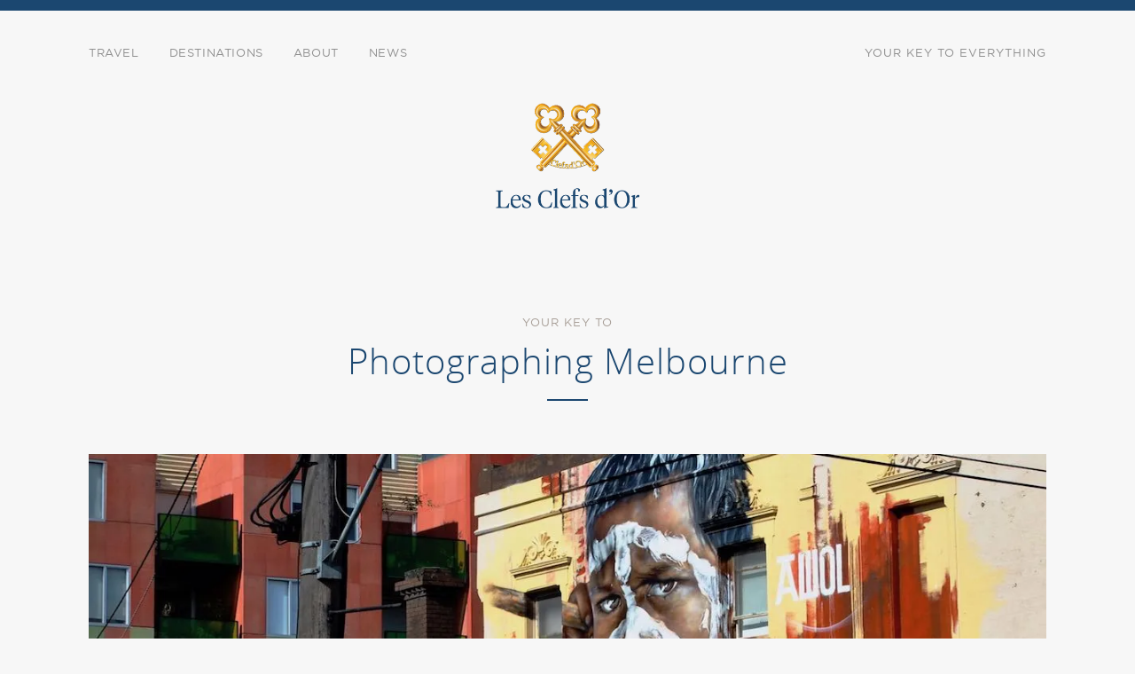

--- FILE ---
content_type: text/html; charset=UTF-8
request_url: https://www.lesclefsdor.org/travels/photographing-melbourne/
body_size: 11168
content:
<!DOCTYPE html>

<!--[if lt IE 7]>      <html class="no-js lt-ie9 lt-ie8 lt-ie7"> <![endif]-->
<!--[if IE 7]>         <html class="no-js lt-ie9 lt-ie8"> <![endif]-->
<!--[if IE 8]>         <html class="no-js lt-ie9"> <![endif]-->
<!--[if gt IE 8]><!--> <html class="no-js" lang="en"> <!--<![endif]-->
<head>
<title>Photographing Melbourne | Les Clefs d&#039;Or</title>
<meta http-equiv="Content-Type" content="text/html; charset=utf-8" />

<!-- Favicons -->
<link rel="icon" type="image/png" href="https://www.lesclefsdor.org/wp-content/themes/lesclefsdor/images/favicon-32x32.png" sizes="32x32" />
<link rel="icon" type="image/png" href="https://www.lesclefsdor.org/wp-content/themes/lesclefsdor/images/favicon-16x16.png" sizes="16x16" />
<!-- Apple Touch -->
<link href="https://www.lesclefsdor.org/wp-content/themes/lesclefsdor/favicons/apple-touch-icon-57x57.png" rel="apple-touch-icon" sizes="57x57">
<link href="https://www.lesclefsdor.org/wp-content/themes/lesclefsdor/favicons/apple-touch-icon-60x60.png" rel="apple-touch-icon" sizes="60x60">
<link href="https://www.lesclefsdor.org/wp-content/themes/lesclefsdor/favicons/apple-touch-icon-72x72.png" rel="apple-touch-icon" sizes="72x72">
<link href="https://www.lesclefsdor.org/wp-content/themes/lesclefsdor/favicons/apple-touch-icon-76x76.png" rel="apple-touch-icon" sizes="76x76">
<link href="https://www.lesclefsdor.org/wp-content/themes/lesclefsdor/favicons/apple-touch-icon-114x114.png" rel="apple-touch-icon" sizes="114x114">
<link href="https://www.lesclefsdor.org/wp-content/themes/lesclefsdor/favicons/apple-touch-icon-120x120.png" rel="apple-touch-icon" sizes="120x120">
<link href="https://www.lesclefsdor.org/wp-content/themes/lesclefsdor/favicons/apple-touch-icon-144x144.png" rel="apple-touch-icon" sizes="144x144">
<link href="https://www.lesclefsdor.org/wp-content/themes/lesclefsdor/favicons/apple-touch-icon-152x152.png" rel="apple-touch-icon" sizes="152x152">
<link href="https://www.lesclefsdor.org/wp-content/themes/lesclefsdor/favicons/apple-touch-icon-180x180.png" rel="apple-touch-icon" sizes="180x180">

<!-- Make the web page appear 100% instead of scaling -->
<meta name="viewport" content="width=device-width, initial-scale=1.0" />
<!-- Add to Home Screen for iOS -->
<meta name="apple-mobile-web-app-capable" content="yes" />

<meta name='robots' content='max-image-preview:large' />
<!-- Jetpack Site Verification Tags -->
<meta name="google-site-verification" content="zW4HGuF7wBG8Fi7BaAuknt411RQIIidOnQQ-PFNN3AM" />
<link rel='dns-prefetch' href='//secure.gravatar.com' />
<link rel='dns-prefetch' href='//stats.wp.com' />
<link rel='dns-prefetch' href='//v0.wordpress.com' />
<link rel='preconnect' href='//i0.wp.com' />
<link rel='preconnect' href='//c0.wp.com' />
<link rel="alternate" type="application/rss+xml" title="Les Clefs d&#039;Or &raquo; Feed" href="https://www.lesclefsdor.org/feed/" />
<link rel="alternate" type="application/rss+xml" title="Les Clefs d&#039;Or &raquo; Comments Feed" href="https://www.lesclefsdor.org/comments/feed/" />
<link rel="alternate" title="oEmbed (JSON)" type="application/json+oembed" href="https://www.lesclefsdor.org/wp-json/oembed/1.0/embed?url=https%3A%2F%2Fwww.lesclefsdor.org%2Ftravels%2Fphotographing-melbourne%2F" />
<link rel="alternate" title="oEmbed (XML)" type="text/xml+oembed" href="https://www.lesclefsdor.org/wp-json/oembed/1.0/embed?url=https%3A%2F%2Fwww.lesclefsdor.org%2Ftravels%2Fphotographing-melbourne%2F&#038;format=xml" />
<style id='wp-img-auto-sizes-contain-inline-css' type='text/css'>
img:is([sizes=auto i],[sizes^="auto," i]){contain-intrinsic-size:3000px 1500px}
/*# sourceURL=wp-img-auto-sizes-contain-inline-css */
</style>

<style id='wp-emoji-styles-inline-css' type='text/css'>

	img.wp-smiley, img.emoji {
		display: inline !important;
		border: none !important;
		box-shadow: none !important;
		height: 1em !important;
		width: 1em !important;
		margin: 0 0.07em !important;
		vertical-align: -0.1em !important;
		background: none !important;
		padding: 0 !important;
	}
/*# sourceURL=wp-emoji-styles-inline-css */
</style>
<link rel='stylesheet' id='wp-block-library-css' href='https://c0.wp.com/c/6.9/wp-includes/css/dist/block-library/style.min.css' type='text/css' media='all' />
<style id='global-styles-inline-css' type='text/css'>
:root{--wp--preset--aspect-ratio--square: 1;--wp--preset--aspect-ratio--4-3: 4/3;--wp--preset--aspect-ratio--3-4: 3/4;--wp--preset--aspect-ratio--3-2: 3/2;--wp--preset--aspect-ratio--2-3: 2/3;--wp--preset--aspect-ratio--16-9: 16/9;--wp--preset--aspect-ratio--9-16: 9/16;--wp--preset--color--black: #000000;--wp--preset--color--cyan-bluish-gray: #abb8c3;--wp--preset--color--white: #ffffff;--wp--preset--color--pale-pink: #f78da7;--wp--preset--color--vivid-red: #cf2e2e;--wp--preset--color--luminous-vivid-orange: #ff6900;--wp--preset--color--luminous-vivid-amber: #fcb900;--wp--preset--color--light-green-cyan: #7bdcb5;--wp--preset--color--vivid-green-cyan: #00d084;--wp--preset--color--pale-cyan-blue: #8ed1fc;--wp--preset--color--vivid-cyan-blue: #0693e3;--wp--preset--color--vivid-purple: #9b51e0;--wp--preset--gradient--vivid-cyan-blue-to-vivid-purple: linear-gradient(135deg,rgb(6,147,227) 0%,rgb(155,81,224) 100%);--wp--preset--gradient--light-green-cyan-to-vivid-green-cyan: linear-gradient(135deg,rgb(122,220,180) 0%,rgb(0,208,130) 100%);--wp--preset--gradient--luminous-vivid-amber-to-luminous-vivid-orange: linear-gradient(135deg,rgb(252,185,0) 0%,rgb(255,105,0) 100%);--wp--preset--gradient--luminous-vivid-orange-to-vivid-red: linear-gradient(135deg,rgb(255,105,0) 0%,rgb(207,46,46) 100%);--wp--preset--gradient--very-light-gray-to-cyan-bluish-gray: linear-gradient(135deg,rgb(238,238,238) 0%,rgb(169,184,195) 100%);--wp--preset--gradient--cool-to-warm-spectrum: linear-gradient(135deg,rgb(74,234,220) 0%,rgb(151,120,209) 20%,rgb(207,42,186) 40%,rgb(238,44,130) 60%,rgb(251,105,98) 80%,rgb(254,248,76) 100%);--wp--preset--gradient--blush-light-purple: linear-gradient(135deg,rgb(255,206,236) 0%,rgb(152,150,240) 100%);--wp--preset--gradient--blush-bordeaux: linear-gradient(135deg,rgb(254,205,165) 0%,rgb(254,45,45) 50%,rgb(107,0,62) 100%);--wp--preset--gradient--luminous-dusk: linear-gradient(135deg,rgb(255,203,112) 0%,rgb(199,81,192) 50%,rgb(65,88,208) 100%);--wp--preset--gradient--pale-ocean: linear-gradient(135deg,rgb(255,245,203) 0%,rgb(182,227,212) 50%,rgb(51,167,181) 100%);--wp--preset--gradient--electric-grass: linear-gradient(135deg,rgb(202,248,128) 0%,rgb(113,206,126) 100%);--wp--preset--gradient--midnight: linear-gradient(135deg,rgb(2,3,129) 0%,rgb(40,116,252) 100%);--wp--preset--font-size--small: 13px;--wp--preset--font-size--medium: 20px;--wp--preset--font-size--large: 36px;--wp--preset--font-size--x-large: 42px;--wp--preset--spacing--20: 0.44rem;--wp--preset--spacing--30: 0.67rem;--wp--preset--spacing--40: 1rem;--wp--preset--spacing--50: 1.5rem;--wp--preset--spacing--60: 2.25rem;--wp--preset--spacing--70: 3.38rem;--wp--preset--spacing--80: 5.06rem;--wp--preset--shadow--natural: 6px 6px 9px rgba(0, 0, 0, 0.2);--wp--preset--shadow--deep: 12px 12px 50px rgba(0, 0, 0, 0.4);--wp--preset--shadow--sharp: 6px 6px 0px rgba(0, 0, 0, 0.2);--wp--preset--shadow--outlined: 6px 6px 0px -3px rgb(255, 255, 255), 6px 6px rgb(0, 0, 0);--wp--preset--shadow--crisp: 6px 6px 0px rgb(0, 0, 0);}:where(.is-layout-flex){gap: 0.5em;}:where(.is-layout-grid){gap: 0.5em;}body .is-layout-flex{display: flex;}.is-layout-flex{flex-wrap: wrap;align-items: center;}.is-layout-flex > :is(*, div){margin: 0;}body .is-layout-grid{display: grid;}.is-layout-grid > :is(*, div){margin: 0;}:where(.wp-block-columns.is-layout-flex){gap: 2em;}:where(.wp-block-columns.is-layout-grid){gap: 2em;}:where(.wp-block-post-template.is-layout-flex){gap: 1.25em;}:where(.wp-block-post-template.is-layout-grid){gap: 1.25em;}.has-black-color{color: var(--wp--preset--color--black) !important;}.has-cyan-bluish-gray-color{color: var(--wp--preset--color--cyan-bluish-gray) !important;}.has-white-color{color: var(--wp--preset--color--white) !important;}.has-pale-pink-color{color: var(--wp--preset--color--pale-pink) !important;}.has-vivid-red-color{color: var(--wp--preset--color--vivid-red) !important;}.has-luminous-vivid-orange-color{color: var(--wp--preset--color--luminous-vivid-orange) !important;}.has-luminous-vivid-amber-color{color: var(--wp--preset--color--luminous-vivid-amber) !important;}.has-light-green-cyan-color{color: var(--wp--preset--color--light-green-cyan) !important;}.has-vivid-green-cyan-color{color: var(--wp--preset--color--vivid-green-cyan) !important;}.has-pale-cyan-blue-color{color: var(--wp--preset--color--pale-cyan-blue) !important;}.has-vivid-cyan-blue-color{color: var(--wp--preset--color--vivid-cyan-blue) !important;}.has-vivid-purple-color{color: var(--wp--preset--color--vivid-purple) !important;}.has-black-background-color{background-color: var(--wp--preset--color--black) !important;}.has-cyan-bluish-gray-background-color{background-color: var(--wp--preset--color--cyan-bluish-gray) !important;}.has-white-background-color{background-color: var(--wp--preset--color--white) !important;}.has-pale-pink-background-color{background-color: var(--wp--preset--color--pale-pink) !important;}.has-vivid-red-background-color{background-color: var(--wp--preset--color--vivid-red) !important;}.has-luminous-vivid-orange-background-color{background-color: var(--wp--preset--color--luminous-vivid-orange) !important;}.has-luminous-vivid-amber-background-color{background-color: var(--wp--preset--color--luminous-vivid-amber) !important;}.has-light-green-cyan-background-color{background-color: var(--wp--preset--color--light-green-cyan) !important;}.has-vivid-green-cyan-background-color{background-color: var(--wp--preset--color--vivid-green-cyan) !important;}.has-pale-cyan-blue-background-color{background-color: var(--wp--preset--color--pale-cyan-blue) !important;}.has-vivid-cyan-blue-background-color{background-color: var(--wp--preset--color--vivid-cyan-blue) !important;}.has-vivid-purple-background-color{background-color: var(--wp--preset--color--vivid-purple) !important;}.has-black-border-color{border-color: var(--wp--preset--color--black) !important;}.has-cyan-bluish-gray-border-color{border-color: var(--wp--preset--color--cyan-bluish-gray) !important;}.has-white-border-color{border-color: var(--wp--preset--color--white) !important;}.has-pale-pink-border-color{border-color: var(--wp--preset--color--pale-pink) !important;}.has-vivid-red-border-color{border-color: var(--wp--preset--color--vivid-red) !important;}.has-luminous-vivid-orange-border-color{border-color: var(--wp--preset--color--luminous-vivid-orange) !important;}.has-luminous-vivid-amber-border-color{border-color: var(--wp--preset--color--luminous-vivid-amber) !important;}.has-light-green-cyan-border-color{border-color: var(--wp--preset--color--light-green-cyan) !important;}.has-vivid-green-cyan-border-color{border-color: var(--wp--preset--color--vivid-green-cyan) !important;}.has-pale-cyan-blue-border-color{border-color: var(--wp--preset--color--pale-cyan-blue) !important;}.has-vivid-cyan-blue-border-color{border-color: var(--wp--preset--color--vivid-cyan-blue) !important;}.has-vivid-purple-border-color{border-color: var(--wp--preset--color--vivid-purple) !important;}.has-vivid-cyan-blue-to-vivid-purple-gradient-background{background: var(--wp--preset--gradient--vivid-cyan-blue-to-vivid-purple) !important;}.has-light-green-cyan-to-vivid-green-cyan-gradient-background{background: var(--wp--preset--gradient--light-green-cyan-to-vivid-green-cyan) !important;}.has-luminous-vivid-amber-to-luminous-vivid-orange-gradient-background{background: var(--wp--preset--gradient--luminous-vivid-amber-to-luminous-vivid-orange) !important;}.has-luminous-vivid-orange-to-vivid-red-gradient-background{background: var(--wp--preset--gradient--luminous-vivid-orange-to-vivid-red) !important;}.has-very-light-gray-to-cyan-bluish-gray-gradient-background{background: var(--wp--preset--gradient--very-light-gray-to-cyan-bluish-gray) !important;}.has-cool-to-warm-spectrum-gradient-background{background: var(--wp--preset--gradient--cool-to-warm-spectrum) !important;}.has-blush-light-purple-gradient-background{background: var(--wp--preset--gradient--blush-light-purple) !important;}.has-blush-bordeaux-gradient-background{background: var(--wp--preset--gradient--blush-bordeaux) !important;}.has-luminous-dusk-gradient-background{background: var(--wp--preset--gradient--luminous-dusk) !important;}.has-pale-ocean-gradient-background{background: var(--wp--preset--gradient--pale-ocean) !important;}.has-electric-grass-gradient-background{background: var(--wp--preset--gradient--electric-grass) !important;}.has-midnight-gradient-background{background: var(--wp--preset--gradient--midnight) !important;}.has-small-font-size{font-size: var(--wp--preset--font-size--small) !important;}.has-medium-font-size{font-size: var(--wp--preset--font-size--medium) !important;}.has-large-font-size{font-size: var(--wp--preset--font-size--large) !important;}.has-x-large-font-size{font-size: var(--wp--preset--font-size--x-large) !important;}
/*# sourceURL=global-styles-inline-css */
</style>

<style id='classic-theme-styles-inline-css' type='text/css'>
/*! This file is auto-generated */
.wp-block-button__link{color:#fff;background-color:#32373c;border-radius:9999px;box-shadow:none;text-decoration:none;padding:calc(.667em + 2px) calc(1.333em + 2px);font-size:1.125em}.wp-block-file__button{background:#32373c;color:#fff;text-decoration:none}
/*# sourceURL=/wp-includes/css/classic-themes.min.css */
</style>
<link rel='stylesheet' id='wpos-slick-style-css' href='https://www.lesclefsdor.org/wp-content/plugins/frontend-gallery-slider-for-advanced-custom-field/assets/css/slick.css?ver=1.4' type='text/css' media='all' />
<link rel='stylesheet' id='fagsfacf-public-style-css' href='https://www.lesclefsdor.org/wp-content/plugins/frontend-gallery-slider-for-advanced-custom-field/assets/css/fagsfacf-public-css.css?ver=1.4' type='text/css' media='all' />
<link rel='stylesheet' id='style-css' href='https://www.lesclefsdor.org/wp-content/themes/lesclefsdor/style.css?ver=4.0' type='text/css' media='all' />
<link rel='stylesheet' id='owl-carousel-css' href='https://www.lesclefsdor.org/wp-content/themes/lesclefsdor/css/owl.carousel.css?ver=1' type='text/css' media='all' />
<link rel='stylesheet' id='tablepress-default-css' href='https://www.lesclefsdor.org/wp-content/plugins/tablepress/css/build/default.css?ver=3.2.6' type='text/css' media='all' />
<script type="text/javascript" src="https://c0.wp.com/c/6.9/wp-includes/js/jquery/jquery.min.js" id="jquery-core-js"></script>
<script type="text/javascript" src="https://c0.wp.com/c/6.9/wp-includes/js/jquery/jquery-migrate.min.js" id="jquery-migrate-js"></script>
<link rel="https://api.w.org/" href="https://www.lesclefsdor.org/wp-json/" /><link rel="EditURI" type="application/rsd+xml" title="RSD" href="https://www.lesclefsdor.org/xmlrpc.php?rsd" />
<meta name="generator" content="WordPress 6.9" />
<link rel="canonical" href="https://www.lesclefsdor.org/travels/photographing-melbourne/" />
	<style>img#wpstats{display:none}</style>
		
<!-- Jetpack Open Graph Tags -->
<meta property="og:type" content="article" />
<meta property="og:title" content="Photographing Melbourne" />
<meta property="og:url" content="https://www.lesclefsdor.org/travels/photographing-melbourne/" />
<meta property="og:description" content="Visit the post for more." />
<meta property="article:published_time" content="2018-07-12T09:30:05+00:00" />
<meta property="article:modified_time" content="2024-09-14T00:55:42+00:00" />
<meta property="og:site_name" content="Les Clefs d&#039;Or" />
<meta property="og:image" content="https://s0.wp.com/i/blank.jpg" />
<meta property="og:image:width" content="200" />
<meta property="og:image:height" content="200" />
<meta property="og:image:alt" content="" />
<meta property="og:locale" content="en_US" />
<meta name="twitter:text:title" content="Photographing Melbourne" />
<meta name="twitter:card" content="summary" />
<meta name="twitter:description" content="Visit the post for more." />

<!-- End Jetpack Open Graph Tags -->
  

</head>
<body class="wp-singular travel-template-default single single-travel postid-3122 wp-theme-lesclefsdor">

<!-- Header -->
<header class="header header-inner">

	<div class="logo-inner-small displayme">
		<a href="https://www.lesclefsdor.org"><img src="https://i0.wp.com/www.lesclefsdor.org/wp-content/uploads/2017/04/logo-inner-e1518392731594.png?fit=300%2C220&ssl=1" alt="Les Clefs D'Or" /></a>
	</div>

	<div class="navclosed">
		<div class="line-nav-1"></div>
		<div class="line-nav-2"></div>
		<div class="line-nav-3"></div>
		<div class="line-nav-4"></div>
	</div>

	<!-- Nav -->
	<div class="nav-padding">
	<nav class="nav">
	<div class="your-keys"><a href="http://www.lesclefsdor.org/travel-with-us/">Your Key to Everything</a></div>
	<ul id="menu-main-menu" class="nav-buttons nav-off"><li id="menu-item-583" class="menu-item menu-item-type-post_type menu-item-object-page menu-item-583"><a href="https://www.lesclefsdor.org/travel-with-us/">Travel</a></li>
<li id="menu-item-582" class="menu-item menu-item-type-post_type menu-item-object-page menu-item-582"><a href="https://www.lesclefsdor.org/destinations/">Destinations</a></li>
<li id="menu-item-576" class="menu-item menu-item-type-post_type menu-item-object-page menu-item-576"><a href="https://www.lesclefsdor.org/about/">About</a></li>
<li id="menu-item-584" class="menu-item menu-item-type-post_type menu-item-object-page menu-item-584"><a href="https://www.lesclefsdor.org/our-news/">News</a></li>
</ul>		<!--<ul class="nav-buttons nav-off">
			<li><a href="about.html">About</a></li>
			<li><a href="countries.html">Countries</a></li>
			<li><a href="travel.html">Travel</a></li>
			<li><a href="news.html">News</a></li>
		</ul>-->
	</nav>
	</div>
	<!-- / Nav -->

</header>
<!-- / Header -->

<!-- Wrapper -->
<div id="top" class="waypoint"></div>
<div class="wrapper">


	<!-- Logo -->
	<div class="logo-inner">
		<a href="https://www.lesclefsdor.org"><img src="https://i0.wp.com/www.lesclefsdor.org/wp-content/uploads/2017/04/logo-inner-e1518392731594.png?fit=300%2C220&ssl=1" alt="Les Clefs D'Or" /></a>
	</div>
	<!-- / Logo -->

	<h1 class="lowercase">
	<span>Your Key To</span>	Photographing Melbourne</h1>
	<div class="line-blue"></div>

	
	<!-- Content Type A -->
	<div class="content news-space max-width-inner clearfix">

		<!-- Image Gallery -->
		<div class="gallery-top">
		<div class="travel-gallery gallery">

						<div class="gallery-image">
			<!--<img src="images/desktop/gallery1.jpg" alt="Image"/>-->
						<img src="https://i0.wp.com/www.lesclefsdor.org/wp-content/uploads/2018/07/DSC_0014-2.jpg?fit=1200%2C620&ssl=1" alt="" />
						<div class="image-credit">Street Art Fitzroy Street, Fitzroy photo by James Ridenour</div>
			</div>
						<div class="gallery-image">
			<!--<img src="images/desktop/gallery1.jpg" alt="Image"/>-->
						<img src="https://i0.wp.com/www.lesclefsdor.org/wp-content/uploads/2018/07/DSC_0239.jpg?fit=1200%2C620&ssl=1" alt="" />
						<div class="image-credit">Street Art Chinatown photo by James Ridenour</div>
			</div>
						<div class="gallery-image">
			<!--<img src="images/desktop/gallery1.jpg" alt="Image"/>-->
						<img src="https://i0.wp.com/www.lesclefsdor.org/wp-content/uploads/2018/07/IMG_5893.jpg?fit=1200%2C620&ssl=1" alt="" />
						<div class="image-credit">Street Art Fitzroy photo by James Ridenour</div>
			</div>
						<div class="gallery-image">
			<!--<img src="images/desktop/gallery1.jpg" alt="Image"/>-->
						<img src="https://i0.wp.com/www.lesclefsdor.org/wp-content/uploads/2018/07/IMG_4171.jpg?fit=1200%2C620&ssl=1" alt="" />
						<div class="image-credit">Hosier Lane photo by James Ridenour</div>
			</div>
						<div class="gallery-image">
			<!--<img src="images/desktop/gallery1.jpg" alt="Image"/>-->
						<img src="https://i0.wp.com/www.lesclefsdor.org/wp-content/uploads/2018/07/IMG_5826.jpg?fit=1200%2C620&ssl=1" alt="" />
						<div class="image-credit">Melbourne Laneways photo by James Ridenour</div>
			</div>
						<div class="gallery-image">
			<!--<img src="images/desktop/gallery1.jpg" alt="Image"/>-->
						<img src="https://i0.wp.com/www.lesclefsdor.org/wp-content/uploads/2018/07/IMG_4066.jpg?fit=1200%2C620&ssl=1" alt="" />
						<div class="image-credit">Melbourne Laneways photo by James Ridenour</div>
			</div>
						<div class="gallery-image">
			<!--<img src="images/desktop/gallery1.jpg" alt="Image"/>-->
						<img src="https://i0.wp.com/www.lesclefsdor.org/wp-content/uploads/2018/07/DSC_0045.jpg?fit=1200%2C620&ssl=1" alt="" />
						<div class="image-credit">Shine of Remembrance photo by James Ridenour</div>
			</div>
						<div class="gallery-image">
			<!--<img src="images/desktop/gallery1.jpg" alt="Image"/>-->
						<img src="https://i0.wp.com/www.lesclefsdor.org/wp-content/uploads/2018/07/IMG_4029.jpg?fit=1200%2C620&ssl=1" alt="" />
						<div class="image-credit">Heidi Museum of Modern Art photo by James Ridenour</div>
			</div>
						<div class="gallery-image">
			<!--<img src="images/desktop/gallery1.jpg" alt="Image"/>-->
						<img src="https://i0.wp.com/www.lesclefsdor.org/wp-content/uploads/2018/07/DSC_0006.jpg?fit=1200%2C620&ssl=1" alt="" />
						<div class="image-credit">Southbank Architecture photo by James Ridenour</div>
			</div>
						<div class="gallery-image">
			<!--<img src="images/desktop/gallery1.jpg" alt="Image"/>-->
						<img src="https://i0.wp.com/www.lesclefsdor.org/wp-content/uploads/2018/07/DSC_0208.jpg?fit=1200%2C620&ssl=1" alt="" />
						<div class="image-credit">Southbank Architecture photo by James Ridenour</div>
			</div>
						<div class="gallery-image">
			<!--<img src="images/desktop/gallery1.jpg" alt="Image"/>-->
						<img src="https://i0.wp.com/www.lesclefsdor.org/wp-content/uploads/2018/07/IMG_4003.jpg?fit=1200%2C620&ssl=1" alt="" />
						<div class="image-credit">Federations Square photo by James Ridenour</div>
			</div>
						<div class="gallery-image">
			<!--<img src="images/desktop/gallery1.jpg" alt="Image"/>-->
						<img src="https://i0.wp.com/www.lesclefsdor.org/wp-content/uploads/2018/07/DSC_0018.jpg?fit=1200%2C620&ssl=1" alt="" />
						<div class="image-credit">Patricia Coffee photo by James Ridenour</div>
			</div>
						<div class="gallery-image">
			<!--<img src="images/desktop/gallery1.jpg" alt="Image"/>-->
						<img src="https://i0.wp.com/www.lesclefsdor.org/wp-content/uploads/2018/07/IMG_4060.jpg?fit=1200%2C620&ssl=1" alt="" />
						<div class="image-credit">Oakridge Wines Yarra Valley photo by James Ridenour</div>
			</div>
						<div class="gallery-image">
			<!--<img src="images/desktop/gallery1.jpg" alt="Image"/>-->
						<img src="https://i0.wp.com/www.lesclefsdor.org/wp-content/uploads/2018/07/DSC_0015.jpg?fit=1200%2C620&ssl=1" alt="" />
						<div class="image-credit">Heide Museum of Modern Art photo by James Ridenour</div>
			</div>
						<div class="gallery-image">
			<!--<img src="images/desktop/gallery1.jpg" alt="Image"/>-->
						<img src="https://i0.wp.com/www.lesclefsdor.org/wp-content/uploads/2018/07/DSC_0221.jpg?fit=1200%2C620&ssl=1" alt="" />
						<div class="image-credit">Roger Federer at the Australian Open photo by James Ridenour</div>
			</div>
						<div class="gallery-image">
			<!--<img src="images/desktop/gallery1.jpg" alt="Image"/>-->
						<img src="https://i0.wp.com/www.lesclefsdor.org/wp-content/uploads/2018/07/DSC_0012.jpg?fit=1200%2C620&ssl=1" alt="" />
						<div class="image-credit">Port Philip Bay photo by James Ridenour</div>
			</div>
						<div class="gallery-image">
			<!--<img src="images/desktop/gallery1.jpg" alt="Image"/>-->
						<img src="https://i0.wp.com/www.lesclefsdor.org/wp-content/uploads/2018/07/DSC_0040.jpg?fit=1200%2C620&ssl=1" alt="" />
						<div class="image-credit">Mondopiero - Shopping in Melbourne photo by James Ridenour</div>
			</div>
						<div class="gallery-image">
			<!--<img src="images/desktop/gallery1.jpg" alt="Image"/>-->
						<img src="https://i0.wp.com/www.lesclefsdor.org/wp-content/uploads/2018/07/IMG_4062.jpg?fit=1200%2C620&ssl=1" alt="" />
						<div class="image-credit">The Flower &amp; Garden Show photo by James Ridenour</div>
			</div>
						<div class="gallery-image">
			<!--<img src="images/desktop/gallery1.jpg" alt="Image"/>-->
						<img src="https://i0.wp.com/www.lesclefsdor.org/wp-content/uploads/2018/07/DSC_0271.jpg?fit=1200%2C620&ssl=1" alt="" />
						<div class="image-credit">The Royal Exhibition Buildings photo by James Ridenour</div>
			</div>
						<div class="gallery-image">
			<!--<img src="images/desktop/gallery1.jpg" alt="Image"/>-->
						<img src="https://i0.wp.com/www.lesclefsdor.org/wp-content/uploads/2018/07/IMG_4042.jpg?fit=1200%2C620&ssl=1" alt="" />
						<div class="image-credit">The State Library of Victoria photo by James Ridenour</div>
			</div>
						<div class="gallery-image">
			<!--<img src="images/desktop/gallery1.jpg" alt="Image"/>-->
						<img src="https://i0.wp.com/www.lesclefsdor.org/wp-content/uploads/2018/07/IMG_3999.jpg?fit=1200%2C620&ssl=1" alt="" />
						<div class="image-credit">The InterContinental Melbourne The Rialto photo by James Ridenour</div>
			</div>
						<div class="gallery-image">
			<!--<img src="images/desktop/gallery1.jpg" alt="Image"/>-->
						<img src="https://i0.wp.com/www.lesclefsdor.org/wp-content/uploads/2018/07/334A5766.jpg?fit=1200%2C620&ssl=1" alt="" />
						<div class="image-credit">Photograph courtesy of You're Melbourne Photographic Tour</div>
			</div>
						<!--<div class="gallery-image"><img src="images/desktop/gallery1.jpg" alt="Image"/><div class="image-credit">&nbsp;</div></div>
			<div class="gallery-image"><img src="images/desktop/gallery2.jpg" alt="Image"/><div class="image-credit">&nbsp;</div></div>-->
		</div>

		<ul class="switcher">
						<li><a href="#" ></a></li>
						<li><a href="#" class="on"></a></li>
						<li><a href="#" ></a></li>
						<li><a href="#" ></a></li>
						<li><a href="#" ></a></li>
						<li><a href="#" ></a></li>
						<li><a href="#" ></a></li>
						<li><a href="#" ></a></li>
						<li><a href="#" ></a></li>
						<li><a href="#" ></a></li>
						<li><a href="#" ></a></li>
						<li><a href="#" ></a></li>
						<li><a href="#" ></a></li>
						<li><a href="#" ></a></li>
						<li><a href="#" ></a></li>
						<li><a href="#" ></a></li>
						<li><a href="#" ></a></li>
						<li><a href="#" ></a></li>
						<li><a href="#" ></a></li>
						<li><a href="#" ></a></li>
						<li><a href="#" ></a></li>
						<li><a href="#" ></a></li>
						<!--<li><a href="#" class="on"></a></li>
			<li><a href="#"></a></li>-->
		</ul>
		</div>
		<!-- / Image Gallery -->

	</div>
	<!-- / Content -->

	<!-- Content -->
	<div class="content clearfix">
	<div class="content-inner travel country">

		<div class="p3 clearfix">

		<div class="one-two">

				
			<h2>The world's most livable city is a delight to photograph and it's easy to get out and about in Melbourne to do so.  There are a variety of photos you can capture from architecture to nature, street fashion, art, sport and the culinary arts.  Melbourne is an easy city to navigate because it's flat making walking or cycling a great way to get around.  We also have an excellent public transportation network which features the largest tram network in the world!  The network is an easy and affordable way to get around and photograph our city.   </h2>

						
			<p>The <a href="http://InterContinental Melbourne The Rialto" target="_blank" rel="noopener">InterContinental Melbourne The Rialto</a> hotel is a great place to start taking photos.  The hotel has been fashioned from two of Melbourne&#8217;s most prestigious Victorian warehouse/office buildings.  Now joined together with a contemporary renovation the hotel&#8217;s atrium is a wonderful place to begin your photographic tour.</p>
<p>Once you depart the hotel you will discover that in the late 19th century Melbourne was the richest city in the world as the result of the Victorian gold rush.  This has set the stage for some of the best examples of Victorian architecture outside of the United Kingdom.  Fortunately Melbourne has been vigilant in saving many historical buildings so if you enjoy Victorian architecture you will love photographing Melbourne.</p>
<p>During this era the Royal Exhibition Buildings were constructed for the World&#8217;s Fair of 1880.  The buildings are now World Heritage listed.  Imagine that in 1880 a round trip passage from Europe to Australia took six months to complete.  Despite this the world came to Melbourne in droves to discover the world&#8217;s newest sensation.  Visitors also marvelled at the State Library of Victoria which was one of the first libraries in the world open to the general public.  To gain entry you needed to be 14 years of age or older and have clean hands.  The library now houses some of the world&#8217;s rarest books which were acquired with the plentiful funds made available from gold mining revenues.   Both these buildings are easily photographed and make perfect locations to capture mementos of your trip.</p>
<p>Venturing out into the city you will also discover Federation Square which is an architectural photographers dream with angles and colours everywhere.  If you&#8217;re an art lover Melbourne has long encouraged street art with may murals adorning city and suburban buildings.  If sculpture and gardens are more your style a visit to the Heide Museum of Modern Art is a great place to photograph contemporary art in a natural setting.</p>
<p>Melbourne is also well know for its architectural diversity and there are plenty of new buildings that showcase the forefront of design which make for interesting shots.  The Yarra River and Docklands precincts are perfect for this.</p>
<p>If your are not a great photographer, there is no cause for despair, your friendly concierge has you covered!  Take a tour with <a href="http://youremelbourne.com.au/" target="_blank" rel="noopener">You&#8217;re Melbourne</a>.  This is a photography tour where a professional photographer takes you through our amazing city and puts you in focus along with our beautiful city.  This is the best way to have some professional photos of you on your Melbourne experience.  It&#8217;s the perfect way to capture some great memories from your trip.</p>
<p>Guests who stay with me can not only get out and about to photograph our amazing city they can also enjoy many great photographs within the hotel.  The hotel is displaying over fifty of my best photographs from around Melbourne and the world.  We are also featuring photographs from Melbourne&#8217;s most well known photographer <a href="https://www.mattirwin.com/" target="_blank" rel="noopener">Matt Irwin</a> along with a street art mural featured in our meeting spaces which were created for us by <a href="http://theblenderstudios.com/" target="_blank" rel="noopener">Blender Studios</a>.</p>
<p>So as you can see there is no excuse not to come and enjoy a visit in Melbourne no matter if you are a professional photographer or just love taking a few snaps on your mobile phone.  Please come and stay with us and I will be delighted to give you my best tips on how to make your Melbourne photographs extra special.</p>

				
		</div>

		<div class="three country-grey push-left">
			<div class="stats-title space-top-small"><span>Category</span></div>
			<p>
			<a href="https://www.lesclefsdor.org/travel_categories/your-key-to/">Your Key To</a> 			</p>
			<div class="stats-title space-top"><span>Post Tags</span></div>
			<p>
			<a href="https://www.lesclefsdor.org/travel_countries/oceania/">Oceania</a> <a href="https://www.lesclefsdor.org/travel_tags/fine-dining/">Fine Dining</a> <a href="https://www.lesclefsdor.org/travel_tags/street-art/">Street Art</a> <a href="https://www.lesclefsdor.org/travel_tags/photography/">Photography</a> <a href="https://www.lesclefsdor.org/travel_tags/nature/">Nature</a> <a href="https://www.lesclefsdor.org/travel_tags/arts/">Arts</a> <a href="https://www.lesclefsdor.org/travel_tags/intercontinental-melbourne/">InterContinental Melbourne</a> <a href="https://www.lesclefsdor.org/travel_tags/intercontinental/">InterContinental</a> <a href="https://www.lesclefsdor.org/travel_tags/cafes/">Cafes</a> <a href="https://www.lesclefsdor.org/travel_tags/restaurants/">Restaurants</a> <a href="https://www.lesclefsdor.org/travel_tags/australia/">Australia</a> <a href="https://www.lesclefsdor.org/travel_tags/melbourne/">Melbourne</a> <a href="https://www.lesclefsdor.org/travel_tags/history/">History</a> <a href="https://www.lesclefsdor.org/travel_tags/galleries/">Galleries</a> <a href="https://www.lesclefsdor.org/travel_tags/gardens/">Gardens</a> <a href="https://www.lesclefsdor.org/travel_tags/tours/">Tours</a> <a href="https://www.lesclefsdor.org/travel_tags/coffee/">Coffee</a> <a href="https://www.lesclefsdor.org/travel_tags/culture/">Culture</a> 			</p>
			<!--<p>Post Tags function tbc.</p>-->

			<div class="stats-title space-top"><span>Author</span></div>
			<!--<p>James Ridenour</p>-->
			<p>
			<a href="https://www.lesclefsdor.org/travel_authors/james-ridenour/">James Ridenour</a> 			</p>

			<div class="stats-title space-top"><span>Share</span></div>
			<div class="share-small">
			<a href="http://www.linkedin.com/shareArticle?mini=true&url=https://www.lesclefsdor.org/travels/photographing-melbourne/" target="_blank"><img src="https://www.lesclefsdor.org/wp-content/themes/lesclefsdor/images/icon-linkedin.png" alt="Share on Linked In"/></a>
			<a href="https://www.facebook.com/sharer/sharer.php?u=https://www.lesclefsdor.org/travels/photographing-melbourne/" target="_blank"><img src="https://www.lesclefsdor.org/wp-content/themes/lesclefsdor/images/icon-facebook.png" alt="Share on Facebook"/></a>
			<a href="https://twitter.com/home?status=https://www.lesclefsdor.org/travels/photographing-melbourne/" target="_blank"><img src="https://www.lesclefsdor.org/wp-content/themes/lesclefsdor/images/icon-twitter.png" alt="Share on Twitter"/></a>
			</div>
		</div>

		</div>

	</div>
	</div>
	<!-- / Content Type A -->	
	
	

	<div class="home-message-msg-strike padd-small"><span>Meet the Author</span></div>

	<!-- Content -->
	<div class="content clearfix">
	<div class="content-inner travel country">

		<div class="p3 clearfix">

		<div class="one">
			<!--<img src="images/desktop/travel-author.jpg" alt="Les Clefs D'Or" />-->
						<img src="https://i0.wp.com/www.lesclefsdor.org/wp-content/uploads/2018/02/JR-1_.jpg?fit=5760%2C3840&ssl=1" alt="" />
					</div>

		<div class="two-three">
			<div class="stats-name">James Ridenour</div>

						
				<p>Concierge, Traveller, Photographer, Melbourne Enthusiast.

<p>I began my hotel career working for some of Canada’s finest hotels including the prestigious Hotel Vancouver, now part of Fairmont Hotels and Resorts and the Sutton Place Hotels in Vancouver and Toronto. 

<p>After moving to Australia I accepted the role of Chief Concierge of The Hotel Windsor.  In 2008 I invited to open the InterContinental Melbourne The Rialto as Chief Concierge. 

<p>In 2008 I also became a member of Les Clefs d’Or and in 2010 I was elected to the role of Victoria State Director for Les Clefs d’Or Australia and progressed to the role of National Secretary in 2011.

<p>In 2013 I was invited to join the InterContinental Concierge Advisory Board.  The board is a group of InterContinental concierge leaders who assist the global brand team with the concierge program for InterContinental Hotels and Resorts. 

<p>In 2014 I was elected to the Executive Committee of Les Clefs d’Or International and I have served in a variety of roles including General Secretary.  I currently service as 1st Vice President.    

<p>In 2021 I joined Melbourne's newest luxury hotel offering, the Next Hotel Melbourne. </p>

									
				<h2><h3>Next Hotel Melbourne</h3></h2>

									
				<p><p>Melbourne, a reimagined hotel experience awaits. Set amongst the city's new 80 Collins precinct of industry influencers, high fashion and hospitality hot spots, Next Hotel Melbourne will be your sophisticated sanctuary to work, play, stay and everything in between. Discover spaces to gather, share food and drink, or contemplate what’s next. Retreat to elegantly understated rooms and suites, stay connected in The Club or explore the city on our doorstep. Expect a refined aesthetic inspired by world travel and the local neighbourhood of Collins Street couturières, China Town and the original site for the city’s Horse Bazaar. Thoughtful design, intriguing artwork, eclectic objet d’art and residential touches combine with welcoming service and bespoke experiences.

<p>If you would like to experience Melbourne with James as your concierge please use the following link to check availability and rates.

<p>Contact the hotel directly:
103 Lt Collins Street, Melbourne, VIC ,3000, Australia
</p>

									
				<p><a href="https://nexthotelmelbourne.com/" target="_blank">www.nexthotelmelbourne.com/</a></p>

									
				<p class="txt-blue">+61-3-9118-3333</p>

									
				<!-- Image Gallery -->
				<div class="gallery2">
										<div class="gallery-image">
					<!--<img src="images/desktop/gallery1.jpg" alt="Image"/>-->
										<!--<div class="image-credit"></div>-->
					</div>
										<div class="gallery-image">
					<!--<img src="images/desktop/gallery1.jpg" alt="Image"/>-->
										<!--<div class="image-credit"></div>-->
					</div>
										<div class="gallery-image">
					<!--<img src="images/desktop/gallery1.jpg" alt="Image"/>-->
										<!--<div class="image-credit"></div>-->
					</div>
										<div class="gallery-image">
					<!--<img src="images/desktop/gallery1.jpg" alt="Image"/>-->
										<!--<div class="image-credit"></div>-->
					</div>
										<div class="gallery-image">
					<!--<img src="images/desktop/gallery1.jpg" alt="Image"/>-->
										<!--<div class="image-credit"></div>-->
					</div>
										<div class="gallery-image">
					<!--<img src="images/desktop/gallery1.jpg" alt="Image"/>-->
										<!--<div class="image-credit"></div>-->
					</div>
									</div>
			<ul class="switcher2">
								<li><a href="#" ></a></li>
								<li><a href="#" class="on"></a></li>
								<li><a href="#" ></a></li>
								<li><a href="#" ></a></li>
								<li><a href="#" ></a></li>
								<li><a href="#" ></a></li>
								<!--<li><a href="#" class="on"></a></li>
				<li><a href="#"></a></li>-->
			</ul>
				<!-- Image Gallery -->

						
		</div>

		</div>

	</div>
	</div>
	<!-- / Content -->

	<div class="line-grey"></div>

	<!-- Content -->
	<div class="content clearfix">
	<div class="content-inner country">

		<div class="home-message-msg padd-small">Share</div>

		<div class="share-large">
		<div class="share-linkedin">
		<a href="http://www.linkedin.com/shareArticle?mini=true&url=https://www.lesclefsdor.org/travels/photographing-melbourne/" target="_blank"><img src="https://www.lesclefsdor.org/wp-content/themes/lesclefsdor/images/icon-linkedin.png" alt="Share on Linked In"/></a><span>Linked In</span>
		</div>
		<div class="share-facebook">
		<a href="https://www.facebook.com/sharer/sharer.php?u=https://www.lesclefsdor.org/travels/photographing-melbourne/" target="_blank"><img src="https://www.lesclefsdor.org/wp-content/themes/lesclefsdor/images/icon-facebook.png" alt="Share on Facebook"/></a><span>Facebook</span>
		</div>
		<div class="share-twitter">
		<a href="https://twitter.com/home?status=https://www.lesclefsdor.org/travels/photographing-melbourne/" target="_blank"><img src="https://www.lesclefsdor.org/wp-content/themes/lesclefsdor/images/icon-twitter.png" alt="Share on Twitter"/></a><span>Twitter</span>
		</div>
		</div>

	<div class="link-news link-travel"><a href="https://www.lesclefsdor.org/travel-with-us/">Return to Travel</a></div>

	</div>
	</div>
	<!-- / Content -->

	<!-- Explore -->
	<div class="home-explore home-explore-x3 clearfix">
		<div class="home-message-msg padd-small">Related Articles</div>

						<div class="one">
			<a href="https://www.lesclefsdor.org/travels/your-key-to-belgrade/">
			<!--<img src="images/desktop/home-explore-1.jpg" alt="Explore 1">-->
						<img src="https://i0.wp.com/www.lesclefsdor.org/wp-content/uploads/2025/04/Feature-photo-for-the-main-travel-page-thumbnail-Saint-Sava-Temple-Landscape-photo-by-Zoran-Mesarovic.jpeg?fit=500%2C310&ssl=1" alt="" />
						<div class="explore-heading">
			Your Key To			</div>
			<div class="explore-subject">Belgrade Serbia 2025</div>
			</a>
		</div>
						<div class="one">
			<a href="https://www.lesclefsdor.org/travels/your-key-to-london-2/">
			<!--<img src="images/desktop/home-explore-1.jpg" alt="Explore 1">-->
						<img src="https://i0.wp.com/www.lesclefsdor.org/wp-content/uploads/2025/04/Travel-With-Us-London-Photo.jpg?fit=500%2C310&ssl=1" alt="" />
						<div class="explore-heading">
			Your Key To			</div>
			<div class="explore-subject">London United Kingdom 2025</div>
			</a>
		</div>
						<div class="one">
			<a href="https://www.lesclefsdor.org/travels/berlingermany2025/">
			<!--<img src="images/desktop/home-explore-1.jpg" alt="Explore 1">-->
						<img src="https://i0.wp.com/www.lesclefsdor.org/wp-content/uploads/2025/08/Photo-01-Thumbnail-David-SIhle-Wissel-Compressed.jpeg?fit=500%2C310&ssl=1" alt="" />
						<div class="explore-heading">
			Your Key To			</div>
			<div class="explore-subject">Berlin Germany 2025</div>
			</a>
		</div>
		
	</div>
	<!-- / Explore -->


	<!-- Footer -->
	<footer class="footer">
	<div class="footer-inner">

	<div class="footer-content clearfix">

		<div class="footer-left">
			<a href="https://www.lesclefsdor.org">
						<img src="https://i0.wp.com/www.lesclefsdor.org/wp-content/uploads/2018/02/Les_Clefs_dOr_Email_Signautre_400-x-275pxV4rev2-e1532942254647.png?fit=400%2C93&ssl=1" alt="" />
						</a>
		</div>

		<div class="footer-right">

			<div class="col-one">
			<div class="footer-title">Paris Head Office</div>
			<div class="footer-address">Les Clefs d’Or®<br>12 rue Cambon, 75001 PARIS, France<br/></div>
			<br/>
			<div class="footer-title">Contact</div>
			<div class="footer-address">Website and General Enquiries<br /> <a href="mailto:GeneralSecretary@lesclefsdor.org">GeneralSecretary@lesclefsdor.org</a><br/></div>
			
			</div>

			<div class="col-two">
			<div class="footer-title">SECTIONS</div>
			<ul id="menu-footer-menu" class="nav-buttons-footer"><li id="menu-item-586" class="menu-item menu-item-type-post_type menu-item-object-page menu-item-586"><a href="https://www.lesclefsdor.org/travel-with-us/">Travel</a></li>
<li id="menu-item-585" class="menu-item menu-item-type-post_type menu-item-object-page menu-item-585"><a href="https://www.lesclefsdor.org/destinations/">Destinations</a></li>
<li id="menu-item-577" class="menu-item menu-item-type-post_type menu-item-object-page menu-item-577"><a href="https://www.lesclefsdor.org/about/">About</a></li>
<li id="menu-item-587" class="menu-item menu-item-type-post_type menu-item-object-page menu-item-587"><a href="https://www.lesclefsdor.org/our-news/">News</a></li>
</ul>			<!--<ul class="nav-buttons-footer">
				<li><a href="about.html">About</a></li>
				<li><a href="countries.html">Countries</a></li>
				<li><a href="travel.html">Travel</a></li>
				<li><a href="news.html">News</a></li>
			</ul>-->
			</div>

			<div class="col-three">
			<div class="footer-title">SOCIAL</div>
			<ul class="nav-buttons-footer">
				<li class="displayme"><a href="https://www.linkedin.com/company/lesclefsdor/" target="_blank">LinkedIn</a></li>
				<li class="displayme"><a href="https://www.instagram.com/lesclefsdor/" target="_blank">Instagram</a></li>
				<li class="displayme"><a href="https://twitter.com/lesclefsdorintl" target="_blank">X</a></li>
				<li class="hideme"><a href="" target="_blank"></a></li>
			</ul>
			</div>

		</div>

		</div>

		<div class="footer-line">
			<div class="footer-line-right"><a href="http://www.lesclefsdor.net/login" target="_blank" class="footer-members">Book of Members</a><a href="http://www.uichlesclefsdor.org/" target="_blank" class="footer-office">Paris Office</a></div>
		<div class="copyright">Copyright 1952-2026 UICH Les Clefs d'Or®</div>
		</div>

	</div>
	</footer>
	<!-- / Footer -->

</div>
<!-- / Wrapper -->


<script type="speculationrules">
{"prefetch":[{"source":"document","where":{"and":[{"href_matches":"/*"},{"not":{"href_matches":["/wp-*.php","/wp-admin/*","/wp-content/uploads/*","/wp-content/*","/wp-content/plugins/*","/wp-content/themes/lesclefsdor/*","/*\\?(.+)"]}},{"not":{"selector_matches":"a[rel~=\"nofollow\"]"}},{"not":{"selector_matches":".no-prefetch, .no-prefetch a"}}]},"eagerness":"conservative"}]}
</script>
<script type="text/javascript" src="https://www.lesclefsdor.org/wp-content/themes/lesclefsdor/js/jquery-1.12.2.min.js?ver=1" id="jquery-version-js"></script>
<script type="text/javascript" src="https://www.lesclefsdor.org/wp-content/themes/lesclefsdor/js/waypoints.min.js?ver=1" id="waypoints-js"></script>
<script type="text/javascript" src="https://www.lesclefsdor.org/wp-content/themes/lesclefsdor/js/plugins.js?ver=1" id="plugins-js"></script>
<script type="text/javascript" src="https://www.lesclefsdor.org/wp-content/themes/lesclefsdor/js/functions.js?ver=1.5" id="functions-js"></script>
<script type="text/javascript" src="https://www.lesclefsdor.org/wp-content/themes/lesclefsdor/js/googlemap.js?ver=1" id="google-map-js"></script>
<script type="text/javascript" src="https://www.lesclefsdor.org/wp-content/themes/lesclefsdor/js/owl.carousel.min.js?ver=1" id="carousel-min-js"></script>
<script type="text/javascript" src="https://www.lesclefsdor.org/wp-content/themes/lesclefsdor/js/carousel-script.js?ver=1" id="carousel-script-js"></script>
<script type="text/javascript" id="jetpack-stats-js-before">
/* <![CDATA[ */
_stq = window._stq || [];
_stq.push([ "view", {"v":"ext","blog":"145087798","post":"3122","tz":"0","srv":"www.lesclefsdor.org","j":"1:15.4"} ]);
_stq.push([ "clickTrackerInit", "145087798", "3122" ]);
//# sourceURL=jetpack-stats-js-before
/* ]]> */
</script>
<script type="text/javascript" src="https://stats.wp.com/e-202605.js" id="jetpack-stats-js" defer="defer" data-wp-strategy="defer"></script>
<script id="wp-emoji-settings" type="application/json">
{"baseUrl":"https://s.w.org/images/core/emoji/17.0.2/72x72/","ext":".png","svgUrl":"https://s.w.org/images/core/emoji/17.0.2/svg/","svgExt":".svg","source":{"concatemoji":"https://www.lesclefsdor.org/wp-includes/js/wp-emoji-release.min.js?ver=6.9"}}
</script>
<script type="module">
/* <![CDATA[ */
/*! This file is auto-generated */
const a=JSON.parse(document.getElementById("wp-emoji-settings").textContent),o=(window._wpemojiSettings=a,"wpEmojiSettingsSupports"),s=["flag","emoji"];function i(e){try{var t={supportTests:e,timestamp:(new Date).valueOf()};sessionStorage.setItem(o,JSON.stringify(t))}catch(e){}}function c(e,t,n){e.clearRect(0,0,e.canvas.width,e.canvas.height),e.fillText(t,0,0);t=new Uint32Array(e.getImageData(0,0,e.canvas.width,e.canvas.height).data);e.clearRect(0,0,e.canvas.width,e.canvas.height),e.fillText(n,0,0);const a=new Uint32Array(e.getImageData(0,0,e.canvas.width,e.canvas.height).data);return t.every((e,t)=>e===a[t])}function p(e,t){e.clearRect(0,0,e.canvas.width,e.canvas.height),e.fillText(t,0,0);var n=e.getImageData(16,16,1,1);for(let e=0;e<n.data.length;e++)if(0!==n.data[e])return!1;return!0}function u(e,t,n,a){switch(t){case"flag":return n(e,"\ud83c\udff3\ufe0f\u200d\u26a7\ufe0f","\ud83c\udff3\ufe0f\u200b\u26a7\ufe0f")?!1:!n(e,"\ud83c\udde8\ud83c\uddf6","\ud83c\udde8\u200b\ud83c\uddf6")&&!n(e,"\ud83c\udff4\udb40\udc67\udb40\udc62\udb40\udc65\udb40\udc6e\udb40\udc67\udb40\udc7f","\ud83c\udff4\u200b\udb40\udc67\u200b\udb40\udc62\u200b\udb40\udc65\u200b\udb40\udc6e\u200b\udb40\udc67\u200b\udb40\udc7f");case"emoji":return!a(e,"\ud83e\u1fac8")}return!1}function f(e,t,n,a){let r;const o=(r="undefined"!=typeof WorkerGlobalScope&&self instanceof WorkerGlobalScope?new OffscreenCanvas(300,150):document.createElement("canvas")).getContext("2d",{willReadFrequently:!0}),s=(o.textBaseline="top",o.font="600 32px Arial",{});return e.forEach(e=>{s[e]=t(o,e,n,a)}),s}function r(e){var t=document.createElement("script");t.src=e,t.defer=!0,document.head.appendChild(t)}a.supports={everything:!0,everythingExceptFlag:!0},new Promise(t=>{let n=function(){try{var e=JSON.parse(sessionStorage.getItem(o));if("object"==typeof e&&"number"==typeof e.timestamp&&(new Date).valueOf()<e.timestamp+604800&&"object"==typeof e.supportTests)return e.supportTests}catch(e){}return null}();if(!n){if("undefined"!=typeof Worker&&"undefined"!=typeof OffscreenCanvas&&"undefined"!=typeof URL&&URL.createObjectURL&&"undefined"!=typeof Blob)try{var e="postMessage("+f.toString()+"("+[JSON.stringify(s),u.toString(),c.toString(),p.toString()].join(",")+"));",a=new Blob([e],{type:"text/javascript"});const r=new Worker(URL.createObjectURL(a),{name:"wpTestEmojiSupports"});return void(r.onmessage=e=>{i(n=e.data),r.terminate(),t(n)})}catch(e){}i(n=f(s,u,c,p))}t(n)}).then(e=>{for(const n in e)a.supports[n]=e[n],a.supports.everything=a.supports.everything&&a.supports[n],"flag"!==n&&(a.supports.everythingExceptFlag=a.supports.everythingExceptFlag&&a.supports[n]);var t;a.supports.everythingExceptFlag=a.supports.everythingExceptFlag&&!a.supports.flag,a.supports.everything||((t=a.source||{}).concatemoji?r(t.concatemoji):t.wpemoji&&t.twemoji&&(r(t.twemoji),r(t.wpemoji)))});
//# sourceURL=https://www.lesclefsdor.org/wp-includes/js/wp-emoji-loader.min.js
/* ]]> */
</script>

</body>
</html>


<!-- Page supported by LiteSpeed Cache 7.7 on 2026-01-26 06:21:29 -->

--- FILE ---
content_type: application/javascript
request_url: https://www.lesclefsdor.org/wp-content/themes/lesclefsdor/js/googlemap.js?ver=1
body_size: 668
content:

$(document).ready(function() {

	// Google Map
	if( $('#map').length ){
		var isDraggable = $(document).width() > 10 ? true : false;

		$('#map').gmap3({
			action: 'init',
			map: {
				options: {
					center: new google.maps.LatLng(48.867026,2.326175),
					zoom: 16,
					scrollwheel: false,
					draggable: isDraggable,
					streetViewControl: false,
					mapTypeControl: false,
					zoomControl: true,
					zoomControlOptions: {
						'style': google.maps.ZoomControlStyle.LARGE
					},
					mapTypeControlOptions: {
						mapTypeIds: [google.maps.MapTypeId.ROADMAP, "contact_map"]
					},
					styles: [
					{
						featureType: "all",
						elementType: "all",
						stylers: [
							{saturation: -1}
						]
						}
					]
				},
				callback: function () {
				}
			},

			marker: {
				//You can change the url of external Google Maps by changing the data value in each marker
				values: [
					{
					latLng: [48.867026,2.326175],
					data: "https://www.google.com.au/maps/place/12+Rue+Cambon,+75001+Paris,+France/@48.8671034,2.3238893,17z/data=!3m1!4b1!4m5!3m4!1s0x47e66e327a35adf5:0x1aca544a7ee5c037!8m2!3d48.8670999!4d2.326078?hl=en",
					options: {icon: "http://www.lb-digital.com/wip/lcd/wp/wp-content/themes/lesclefsdor/images/marker.png"},
					tag: "map1"
					}
				],
				options: {
					draggable: false
				},
				events:{
					click: function(marker, event, data) {
						window.open(data.data,'_blank');
					}
				}
			}
		});

	}

});

--- FILE ---
content_type: application/javascript
request_url: https://www.lesclefsdor.org/wp-content/themes/lesclefsdor/js/carousel-script.js?ver=1
body_size: 536
content:
$(document).ready(function() {

	// Gallery 1
	
	if( $('.travel-gallery.gallery').length ){
        var owl = $('.travel-gallery.gallery').owlCarousel({
			animateOut: 'fadeOut',
			animateIn: 'fadeIn',
            loop:true,
            margin:0,
            nav:true,
            items:1,
            lazyLoad:false,
            autoplay:true,
//            ltr:true,
            autoplayTimeout:4500,
            autoplayHoverPause:true
        });

        owl.on('changed.owl.carousel', function(event) {
            $('ul.switcher li a').removeClass('on');
            var index = event.item.index-2;
            if(index == event.item.count) index = 0;
            $('ul.switcher li a').eq(index).addClass('on');
        });

        $('ul.switcher li a').click(function(){
            var index = $(this).parent().index();
            owl.trigger('to.owl.carousel',index);
            return false;
        });
    }
   

	// Gallery 2
    if( $('.gallery2').length ){
        var owl2 = $('.gallery2').owlCarousel({
			animateOut: 'fadeOut',
			animateIn: 'fadeIn',
            loop:true,
            margin:0,
            nav:true,
            items:1,
            lazyLoad:false,
            autoplay:true,
//            ltr:true,
            autoplayTimeout:4500,
            autoplayHoverPause:true
        });

        owl2.on('changed.owl.carousel', function(event) {
            $('ul.switcher2 li a').removeClass('on');
            var index = event.item.index-2;
            if(index == event.item.count) index = 0;
            $('ul.switcher2 li a').eq(index).addClass('on');
        });

        $('ul.switcher2 li a').click(function(){
            var index = $(this).parent().index();
            owl2.trigger('to.owl.carousel',index);
            return false;
        });
    }

	// Gallery 3
    if( $('.gallery3').length ){
        var owl3 = $('.gallery3').owlCarousel({
			animateOut: 'fadeOut',
			animateIn: 'fadeIn',
            loop:true,
            margin:0,
            nav:true,
            items:1,
            lazyLoad:false,
            autoplay:true,
//            ltr:true,
            autoplayTimeout:4500,
            autoplayHoverPause:true
        });

        owl3.on('changed.owl.carousel', function(event) {
            $('ul.switcher3 li a').removeClass('on');
            var index = event.item.index-2;
            if(index == event.item.count) index = 0;
            $('ul.switcher3 li a').eq(index).addClass('on');
        });

        $('ul.switcher3 li a').click(function(){
            var index = $(this).parent().index();
            owl3.trigger('to.owl.carousel',index);
            return false;
        });
    }

	// Gallery 4
    if( $('.gallery4').length ){
        var owl4 = $('.gallery4').owlCarousel({
			animateOut: 'fadeOut',
			animateIn: 'fadeIn',
            loop:true,
            margin:0,
            nav:true,
            items:1,
            lazyLoad:false,
            autoplay:true,
//            ltr:true,
            autoplayTimeout:4500,
            autoplayHoverPause:true
        });

        owl4.on('changed.owl.carousel', function(event) {
            $('ul.switcher4 li a').removeClass('on');
            var index = event.item.index-2;
            if(index == event.item.count) index = 0;
            $('ul.switcher4 li a').eq(index).addClass('on');
        });

        $('ul.switcher4 li a').click(function(){
            var index = $(this).parent().index();
            owl4.trigger('to.owl.carousel',index);
            return false;
        });
    }

	// Gallery 5
    if( $('.gallery5').length ){
        var owl4 = $('.gallery5').owlCarousel({
			animateOut: 'fadeOut',
			animateIn: 'fadeIn',
            loop:true,
            margin:0,
            nav:false,
            items:1,
            lazyLoad:false,
            autoplay:true,
//            ltr:true,
            autoplayTimeout:4500,
            autoplayHoverPause:true
        });

        owl5.on('changed.owl.carousel', function(event) {
            $('ul.switcher5 li a').removeClass('on');
            var index = event.item.index-2;
            if(index == event.item.count) index = 0;
            $('ul.switcher5 li a').eq(index).addClass('on');
        });

        $('ul.switcher5 li a').click(function(){
            var index = $(this).parent().index();
            owl5.trigger('to.owl.carousel',index);
            return false;
        });
    }
    
    // FOR TRAVEL FEATURE ARTICLE
    if( $('.travel-feature-article').length ){
        var owl6 = $('.travel-feature-article').owlCarousel({
			animateOut: 'fadeOut',
			animateIn: 'fadeIn',
            loop:true,
            margin:0,
            nav:true,
            items:1,
            lazyLoad:false,
            autoplay:true,
//            ltr:true,
            autoplayTimeout:4500,
            autoplayHoverPause:true
        });

        owl6.on('changed.owl.carousel', function(event) {
            $('ul.switcher li a').removeClass('on');
            var index = event.item.index-2;
            if(index == event.item.count) index = 0;
            $('ul.switcher li a').eq(index).addClass('on');
        });

        $('ul.switcher li a').click(function(){
            var index = $(this).parent().index();
            owl6.trigger('to.owl.carousel',index);
            return false;
        });
    }


});